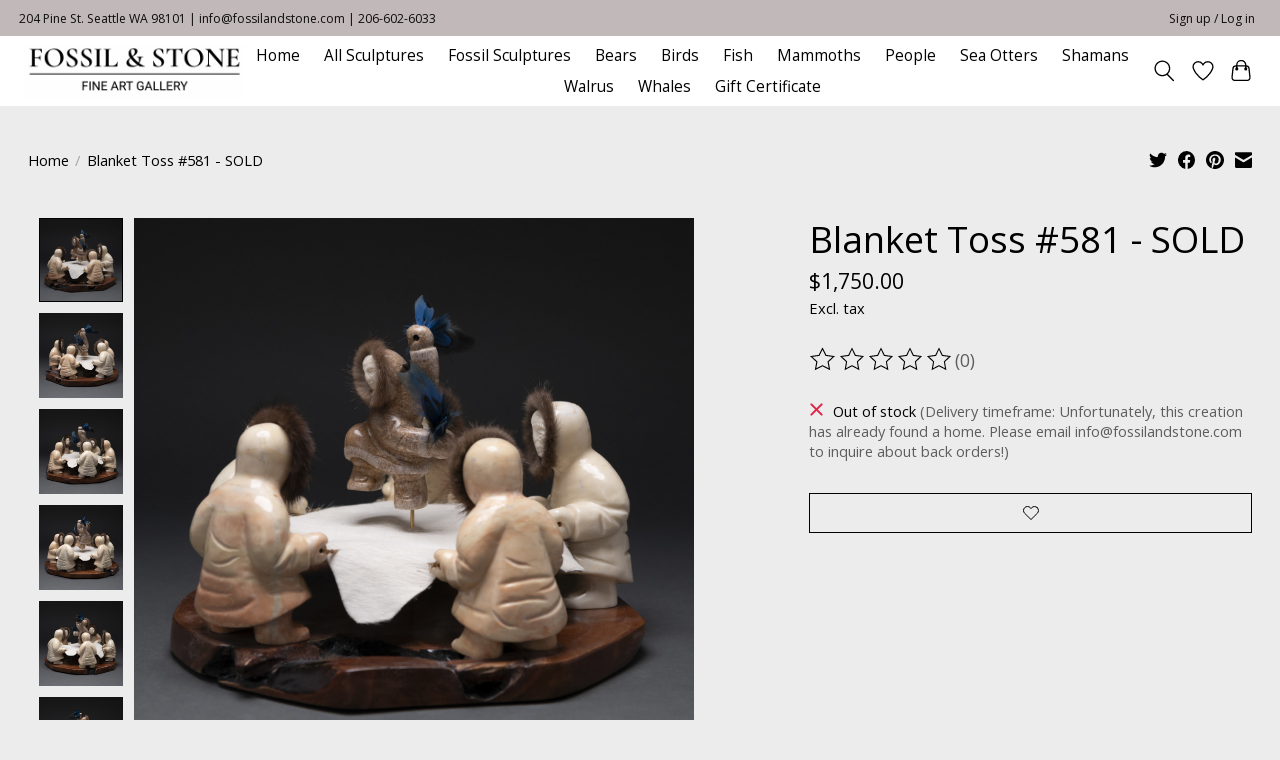

--- FILE ---
content_type: text/html;charset=utf-8
request_url: https://www.fossilandstone.com/blanket-toss-581.html
body_size: 11996
content:
<!DOCTYPE html>
<html lang="us">
  <head>
    <meta charset="utf-8"/>
<!-- [START] 'blocks/head.rain' -->
<!--

  (c) 2008-2026 Lightspeed Netherlands B.V.
  http://www.lightspeedhq.com
  Generated: 22-01-2026 @ 19:51:46

-->
<link rel="canonical" href="https://www.fossilandstone.com/blanket-toss-581.html"/>
<link rel="alternate" href="https://www.fossilandstone.com/index.rss" type="application/rss+xml" title="New products"/>
<meta name="robots" content="noodp,noydir"/>
<meta property="og:url" content="https://www.fossilandstone.com/blanket-toss-581.html?source=facebook"/>
<meta property="og:site_name" content="Fossil &amp; Stone"/>
<meta property="og:title" content="Blanket Toss #581"/>
<meta property="og:description" content="museum quality sculpture art and fossils from around the world"/>
<meta property="og:image" content="https://cdn.shoplightspeed.com/shops/648185/files/37855031/eddie-lee-blanket-toss-581-sold.jpg"/>
<script>
<!-- Facebook Pixel Code -->
<script>
    !function(f,b,e,v,n,t,s)
    {if(f.fbq)return;n=f.fbq=function(){n.callMethod?
    n.callMethod.apply(n,arguments):n.queue.push(arguments)};
    if(!f._fbq)f._fbq=n;n.push=n;n.loaded=!0;n.version='2.0';
    n.queue=[];t=b.createElement(e);t.async=!0;
    t.src=v;s=b.getElementsByTagName(e)[0];
    s.parentNode.insertBefore(t,s)}(window, document,'script',
    'https://connect.facebook.net/en_US/fbevents.js');
    fbq('init', '1548212422190222');
    fbq('track', 'PageView');
</script>
<noscript><img height="1" width="1" style="display:none"
    src="https://www.facebook.com/tr?id=1548212422190222&ev=PageView&noscript=1"
/></noscript>
<!-- End Facebook Pixel Code -->
</script>
<script>
<meta name="facebook-domain-verification" content="65x1dnxpki2t53v2zptjxad3jpsc9i" />
</script>
<script>
<!-- Global site tag (gtag.js) - Google Analytics -->
<script async src="https://www.googletagmanager.com/gtag/js?id=UA-213615221-1"></script>
<script>
    window.dataLayer = window.dataLayer || [];
    function gtag(){dataLayer.push(arguments);}
    gtag('js', new Date());

    gtag('config', 'UA-213615221-1');
</script>

</script>
<!--[if lt IE 9]>
<script src="https://cdn.shoplightspeed.com/assets/html5shiv.js?2025-02-20"></script>
<![endif]-->
<!-- [END] 'blocks/head.rain' -->
    <title>Blanket Toss #581 - Fossil &amp; Stone</title>
    <meta name="description" content="museum quality sculpture art and fossils from around the world" />
    <meta name="keywords" content="Eddie, Lee, Blanket, Toss, #581, -, SOLD" />
    <meta http-equiv="X-UA-Compatible" content="IE=edge">
    <meta name="viewport" content="width=device-width, initial-scale=1">
    <meta name="apple-mobile-web-app-capable" content="yes">
    <meta name="apple-mobile-web-app-status-bar-style" content="black">
    
    <script>document.getElementsByTagName("html")[0].className += " js";</script>

    <link rel="shortcut icon" href="https://cdn.shoplightspeed.com/shops/648185/themes/15257/v/257532/assets/favicon.png?20210515041606" type="image/x-icon" />
    <link href='//fonts.googleapis.com/css?family=Open%20Sans:400,300,600&display=swap' rel='stylesheet' type='text/css'>
    <link href='//fonts.googleapis.com/css?family=Open%20Sans:400,300,600&display=swap' rel='stylesheet' type='text/css'>
    <link rel="stylesheet" href="https://cdn.shoplightspeed.com/assets/gui-2-0.css?2025-02-20" />
    <link rel="stylesheet" href="https://cdn.shoplightspeed.com/assets/gui-responsive-2-0.css?2025-02-20" />
    <link id="lightspeedframe" rel="stylesheet" href="https://cdn.shoplightspeed.com/shops/648185/themes/15257/assets/style.css?20260101051708" />
    <!-- browsers not supporting CSS variables -->
    <script>
      if(!('CSS' in window) || !CSS.supports('color', 'var(--color-var)')) {var cfStyle = document.getElementById('lightspeedframe');if(cfStyle) {var href = cfStyle.getAttribute('href');href = href.replace('style.css', 'style-fallback.css');cfStyle.setAttribute('href', href);}}
    </script>
    <link rel="stylesheet" href="https://cdn.shoplightspeed.com/shops/648185/themes/15257/assets/settings.css?20260101051708" />
    <link rel="stylesheet" href="https://cdn.shoplightspeed.com/shops/648185/themes/15257/assets/custom.css?20260101051708" />

    <script src="https://cdn.shoplightspeed.com/assets/jquery-1-9-1.js?2025-02-20"></script>
    <script src="https://cdn.shoplightspeed.com/assets/jquery-ui-1-10-1.js?2025-02-20"></script>

  </head>
  <body>
    
          <header class="main-header main-header--mobile js-main-header position-relative">
  <div class="main-header__top-section">
    <div class="main-header__nav-grid justify-between@md container max-width-lg text-xs padding-y-xxs">
      <div>204 Pine St. Seattle WA 98101 | <a href="/cdn-cgi/l/email-protection" class="__cf_email__" data-cfemail="b7ded9d1d8f7d1d8c4c4dedbd6d9d3c4c3d8d9d299d4d8da">[email&#160;protected]</a> | 206-602-6033</div>
      <ul class="main-header__list flex-grow flex-basis-0 justify-end@md display@md">        
                
                        <li class="main-header__item"><a href="https://www.fossilandstone.com/account/" class="main-header__link" title="My account">Sign up / Log in</a></li>
      </ul>
    </div>
  </div>
  <div class="main-header__mobile-content container max-width-lg">
          <a href="https://www.fossilandstone.com/" class="main-header__logo" title="Fossil and Stone">
        <img src="https://cdn.shoplightspeed.com/shops/648185/themes/15257/v/257490/assets/logo.png?20210515041606" alt="Fossil and Stone">
              </a>
        
    <div class="flex items-center">
            <a href="https://www.fossilandstone.com/account/wishlist/" class="main-header__mobile-btn js-tab-focus">
        <svg class="icon" viewBox="0 0 24 25" fill="none"><title>Go to wishlist</title><path d="M11.3785 4.50387L12 5.42378L12.6215 4.50387C13.6598 2.96698 15.4376 1.94995 17.4545 1.94995C20.65 1.94995 23.232 4.49701 23.25 7.6084C23.2496 8.53335 22.927 9.71432 22.3056 11.056C21.689 12.3875 20.8022 13.8258 19.7333 15.249C17.6019 18.0872 14.7978 20.798 12.0932 22.4477L12 22.488L11.9068 22.4477C9.20215 20.798 6.3981 18.0872 4.26667 15.249C3.1978 13.8258 2.31101 12.3875 1.69437 11.056C1.07303 9.71436 0.750466 8.53342 0.75 7.60848C0.767924 4.49706 3.34993 1.94995 6.54545 1.94995C8.56242 1.94995 10.3402 2.96698 11.3785 4.50387Z" stroke="currentColor" stroke-width="1.5" fill="none"/></svg>
        <span class="sr-only">Wish List</span>
      </a>
            <button class="reset main-header__mobile-btn js-tab-focus" aria-controls="cartDrawer">
        <svg class="icon" viewBox="0 0 24 25" fill="none"><title>Toggle cart</title><path d="M2.90171 9.65153C3.0797 8.00106 4.47293 6.75 6.13297 6.75H17.867C19.527 6.75 20.9203 8.00105 21.0982 9.65153L22.1767 19.6515C22.3839 21.5732 20.8783 23.25 18.9454 23.25H5.05454C3.1217 23.25 1.61603 21.5732 1.82328 19.6515L2.90171 9.65153Z" stroke="currentColor" stroke-width="1.5" fill="none"/>
        <path d="M7.19995 9.6001V5.7001C7.19995 2.88345 9.4833 0.600098 12.3 0.600098C15.1166 0.600098 17.4 2.88345 17.4 5.7001V9.6001" stroke="currentColor" stroke-width="1.5" fill="none"/>
        <circle cx="7.19996" cy="10.2001" r="1.8" fill="currentColor"/>
        <ellipse cx="17.4" cy="10.2001" rx="1.8" ry="1.8" fill="currentColor"/></svg>
        <span class="sr-only">Cart</span>
              </button>

      <button class="reset anim-menu-btn js-anim-menu-btn main-header__nav-control js-tab-focus" aria-label="Toggle menu">
        <i class="anim-menu-btn__icon anim-menu-btn__icon--close" aria-hidden="true"></i>
      </button>
    </div>
  </div>

  <div class="main-header__nav" role="navigation">
    <div class="main-header__nav-grid justify-between@md container max-width-lg">
      <div class="main-header__nav-logo-wrapper flex-shrink-0">
        
                  <a href="https://www.fossilandstone.com/" class="main-header__logo" title="Fossil and Stone">
            <img src="https://cdn.shoplightspeed.com/shops/648185/themes/15257/v/257490/assets/logo.png?20210515041606" alt="Fossil and Stone">
                      </a>
              </div>
      
      <form action="https://www.fossilandstone.com/search/" method="get" role="search" class="padding-y-md hide@md">
        <label class="sr-only" for="searchInputMobile">Search</label>
        <input class="header-v3__nav-form-control form-control width-100%" value="" autocomplete="off" type="search" name="q" id="searchInputMobile" placeholder="Search...">
      </form>

      <ul class="main-header__list flex-grow flex-basis-0 flex-wrap justify-center@md">
        
                <li class="main-header__item">
          <a class="main-header__link" href="https://www.fossilandstone.com/">Home</a>
        </li>
        
                <li class="main-header__item">
          <a class="main-header__link" href="https://www.fossilandstone.com/all-sculptures/">
            All Sculptures                                    
          </a>
                  </li>
                <li class="main-header__item">
          <a class="main-header__link" href="https://www.fossilandstone.com/fossil-sculptures/">
            Fossil Sculptures                                    
          </a>
                  </li>
                <li class="main-header__item">
          <a class="main-header__link" href="https://www.fossilandstone.com/bears-2978840/">
            Bears                                    
          </a>
                  </li>
                <li class="main-header__item">
          <a class="main-header__link" href="https://www.fossilandstone.com/birds/">
            Birds                                    
          </a>
                  </li>
                <li class="main-header__item">
          <a class="main-header__link" href="https://www.fossilandstone.com/fish/">
            Fish                                    
          </a>
                  </li>
                <li class="main-header__item">
          <a class="main-header__link" href="https://www.fossilandstone.com/mammoths/">
            Mammoths                                    
          </a>
                  </li>
                <li class="main-header__item">
          <a class="main-header__link" href="https://www.fossilandstone.com/people/">
            People                                    
          </a>
                  </li>
                <li class="main-header__item">
          <a class="main-header__link" href="https://www.fossilandstone.com/sea-otters/">
            Sea Otters                                    
          </a>
                  </li>
                <li class="main-header__item">
          <a class="main-header__link" href="https://www.fossilandstone.com/shamans/">
            Shamans                                    
          </a>
                  </li>
                <li class="main-header__item">
          <a class="main-header__link" href="https://www.fossilandstone.com/walrus/">
            Walrus                                    
          </a>
                  </li>
                <li class="main-header__item">
          <a class="main-header__link" href="https://www.fossilandstone.com/whales/">
            Whales                                    
          </a>
                  </li>
        
        
        
                  <li class="main-header__item">
            <a class="main-header__link" href="https://www.fossilandstone.com/buy-gift-card/" target="_blank">
              Gift Certificate
            </a>
          </li>
                
        <li class="main-header__item hide@md">
          <ul class="main-header__list main-header__list--mobile-items">        
            
                                    <li class="main-header__item"><a href="https://www.fossilandstone.com/account/" class="main-header__link" title="My account">Sign up / Log in</a></li>
          </ul>
        </li>
        
      </ul>

      <ul class="main-header__list flex-shrink-0 justify-end@md display@md">
        <li class="main-header__item">
          
          <button class="reset switch-icon main-header__link main-header__link--icon js-toggle-search js-switch-icon js-tab-focus" aria-label="Toggle icon">
            <svg class="icon switch-icon__icon--a" viewBox="0 0 24 25"><title>Toggle search</title><path fill-rule="evenodd" clip-rule="evenodd" d="M17.6032 9.55171C17.6032 13.6671 14.267 17.0033 10.1516 17.0033C6.03621 17.0033 2.70001 13.6671 2.70001 9.55171C2.70001 5.4363 6.03621 2.1001 10.1516 2.1001C14.267 2.1001 17.6032 5.4363 17.6032 9.55171ZM15.2499 16.9106C13.8031 17.9148 12.0461 18.5033 10.1516 18.5033C5.20779 18.5033 1.20001 14.4955 1.20001 9.55171C1.20001 4.60787 5.20779 0.600098 10.1516 0.600098C15.0955 0.600098 19.1032 4.60787 19.1032 9.55171C19.1032 12.0591 18.0724 14.3257 16.4113 15.9507L23.2916 22.8311C23.5845 23.1239 23.5845 23.5988 23.2916 23.8917C22.9987 24.1846 22.5239 24.1846 22.231 23.8917L15.2499 16.9106Z" fill="currentColor"/></svg>

            <svg class="icon switch-icon__icon--b" viewBox="0 0 32 32"><title>Toggle search</title><g fill="none" stroke="currentColor" stroke-miterlimit="10" stroke-linecap="round" stroke-linejoin="round" stroke-width="2"><line x1="27" y1="5" x2="5" y2="27"></line><line x1="27" y1="27" x2="5" y2="5"></line></g></svg>
          </button>

        </li>
                <li class="main-header__item">
          <a href="https://www.fossilandstone.com/account/wishlist/" class="main-header__link main-header__link--icon">
            <svg class="icon" viewBox="0 0 24 25" fill="none"><title>Go to wishlist</title><path d="M11.3785 4.50387L12 5.42378L12.6215 4.50387C13.6598 2.96698 15.4376 1.94995 17.4545 1.94995C20.65 1.94995 23.232 4.49701 23.25 7.6084C23.2496 8.53335 22.927 9.71432 22.3056 11.056C21.689 12.3875 20.8022 13.8258 19.7333 15.249C17.6019 18.0872 14.7978 20.798 12.0932 22.4477L12 22.488L11.9068 22.4477C9.20215 20.798 6.3981 18.0872 4.26667 15.249C3.1978 13.8258 2.31101 12.3875 1.69437 11.056C1.07303 9.71436 0.750466 8.53342 0.75 7.60848C0.767924 4.49706 3.34993 1.94995 6.54545 1.94995C8.56242 1.94995 10.3402 2.96698 11.3785 4.50387Z" stroke="currentColor" stroke-width="1.5" fill="none"/></svg>
            <span class="sr-only">Wish List</span>
          </a>
        </li>
                <li class="main-header__item">
          <a href="#0" class="main-header__link main-header__link--icon" aria-controls="cartDrawer">
            <svg class="icon" viewBox="0 0 24 25" fill="none"><title>Toggle cart</title><path d="M2.90171 9.65153C3.0797 8.00106 4.47293 6.75 6.13297 6.75H17.867C19.527 6.75 20.9203 8.00105 21.0982 9.65153L22.1767 19.6515C22.3839 21.5732 20.8783 23.25 18.9454 23.25H5.05454C3.1217 23.25 1.61603 21.5732 1.82328 19.6515L2.90171 9.65153Z" stroke="currentColor" stroke-width="1.5" fill="none"/>
            <path d="M7.19995 9.6001V5.7001C7.19995 2.88345 9.4833 0.600098 12.3 0.600098C15.1166 0.600098 17.4 2.88345 17.4 5.7001V9.6001" stroke="currentColor" stroke-width="1.5" fill="none"/>
            <circle cx="7.19996" cy="10.2001" r="1.8" fill="currentColor"/>
            <ellipse cx="17.4" cy="10.2001" rx="1.8" ry="1.8" fill="currentColor"/></svg>
            <span class="sr-only">Cart</span>
                      </a>
        </li>
      </ul>
      
    	<div class="main-header__search-form bg">
        <form action="https://www.fossilandstone.com/search/" method="get" role="search" class="container max-width-lg">
          <label class="sr-only" for="searchInput">Search</label>
          <input class="header-v3__nav-form-control form-control width-100%" value="" autocomplete="off" type="search" name="q" id="searchInput" placeholder="Search...">
        </form>
      </div>
      
    </div>
  </div>
</header>

<div class="drawer dr-cart js-drawer" id="cartDrawer">
  <div class="drawer__content bg shadow-md flex flex-column" role="alertdialog" aria-labelledby="drawer-cart-title">
    <header class="flex items-center justify-between flex-shrink-0 padding-x-md padding-y-md">
      <h1 id="drawer-cart-title" class="text-base text-truncate">Shopping cart</h1>

      <button class="reset drawer__close-btn js-drawer__close js-tab-focus">
        <svg class="icon icon--xs" viewBox="0 0 16 16"><title>Close cart panel</title><g stroke-width="2" stroke="currentColor" fill="none" stroke-linecap="round" stroke-linejoin="round" stroke-miterlimit="10"><line x1="13.5" y1="2.5" x2="2.5" y2="13.5"></line><line x1="2.5" y1="2.5" x2="13.5" y2="13.5"></line></g></svg>
      </button>
    </header>

    <div class="drawer__body padding-x-md padding-bottom-sm js-drawer__body">
            <p class="margin-y-xxxl color-contrast-medium text-sm text-center">Your cart is currently empty</p>
          </div>

    <footer class="padding-x-md padding-y-md flex-shrink-0">
      <p class="text-sm text-center color-contrast-medium margin-bottom-sm">Safely pay with:</p>
      <p class="text-sm flex flex-wrap gap-xs text-xs@md justify-center">
                  <a href="https://www.fossilandstone.com/service/payment-methods/" title="Credit Card">
            <img src="https://cdn.shoplightspeed.com/assets/icon-payment-creditcard.png?2025-02-20" alt="Credit Card" height="16" />
          </a>
              </p>
    </footer>
  </div>
</div>                  	  
  
<section class="container max-width-lg product js-product">
  <div class="padding-y-lg grid gap-md">
    <div class="col-6@md">
      <nav class="breadcrumbs text-sm" aria-label="Breadcrumbs">
  <ol class="flex flex-wrap gap-xxs">
    <li class="breadcrumbs__item">
    	<a href="https://www.fossilandstone.com/" class="color-inherit text-underline-hover">Home</a>
      <span class="color-contrast-low margin-left-xxs" aria-hidden="true">/</span>
    </li>
        <li class="breadcrumbs__item" aria-current="page">
            Blanket Toss #581 - SOLD
          </li>
      </ol>
</nav>    </div>
    <div class="col-6@md">
    	<ul class="sharebar flex flex-wrap gap-xs justify-end@md">
        <li>
          <a class="sharebar__btn text-underline-hover js-social-share" data-social="twitter" data-text="Eddie Lee Blanket Toss #581 - SOLD on https://www.fossilandstone.com/blanket-toss-581.html" data-hashtags="" href="https://twitter.com/intent/tweet"><svg class="icon" viewBox="0 0 16 16"><title>Share on Twitter</title><g><path d="M16,3c-0.6,0.3-1.2,0.4-1.9,0.5c0.7-0.4,1.2-1,1.4-1.8c-0.6,0.4-1.3,0.6-2.1,0.8c-0.6-0.6-1.5-1-2.4-1 C9.3,1.5,7.8,3,7.8,4.8c0,0.3,0,0.5,0.1,0.7C5.2,5.4,2.7,4.1,1.1,2.1c-0.3,0.5-0.4,1-0.4,1.7c0,1.1,0.6,2.1,1.5,2.7 c-0.5,0-1-0.2-1.5-0.4c0,0,0,0,0,0c0,1.6,1.1,2.9,2.6,3.2C3,9.4,2.7,9.4,2.4,9.4c-0.2,0-0.4,0-0.6-0.1c0.4,1.3,1.6,2.3,3.1,2.3 c-1.1,0.9-2.5,1.4-4.1,1.4c-0.3,0-0.5,0-0.8,0c1.5,0.9,3.2,1.5,5,1.5c6,0,9.3-5,9.3-9.3c0-0.1,0-0.3,0-0.4C15,4.3,15.6,3.7,16,3z"></path></g></svg></a>
        </li>

        <li>
          <a class="sharebar__btn text-underline-hover js-social-share" data-social="facebook" data-url="https://www.fossilandstone.com/blanket-toss-581.html" href="https://www.facebook.com/sharer.php"><svg class="icon" viewBox="0 0 16 16"><title>Share on Facebook</title><g><path d="M16,8.048a8,8,0,1,0-9.25,7.9V10.36H4.719V8.048H6.75V6.285A2.822,2.822,0,0,1,9.771,3.173a12.2,12.2,0,0,1,1.791.156V5.3H10.554a1.155,1.155,0,0,0-1.3,1.25v1.5h2.219l-.355,2.312H9.25v5.591A8,8,0,0,0,16,8.048Z"></path></g></svg></a>
        </li>

        <li>
          <a class="sharebar__btn text-underline-hover js-social-share" data-social="pinterest" data-description="Eddie Lee Blanket Toss #581 - SOLD" data-media="https://cdn.shoplightspeed.com/shops/648185/files/37855031/image.jpg" data-url="https://www.fossilandstone.com/blanket-toss-581.html" href="https://pinterest.com/pin/create/button"><svg class="icon" viewBox="0 0 16 16"><title>Share on Pinterest</title><g><path d="M8,0C3.6,0,0,3.6,0,8c0,3.4,2.1,6.3,5.1,7.4c-0.1-0.6-0.1-1.6,0-2.3c0.1-0.6,0.9-4,0.9-4S5.8,8.7,5.8,8 C5.8,6.9,6.5,6,7.3,6c0.7,0,1,0.5,1,1.1c0,0.7-0.4,1.7-0.7,2.7c-0.2,0.8,0.4,1.4,1.2,1.4c1.4,0,2.5-1.5,2.5-3.7 c0-1.9-1.4-3.3-3.3-3.3c-2.3,0-3.6,1.7-3.6,3.5c0,0.7,0.3,1.4,0.6,1.8C5,9.7,5,9.8,5,9.9c-0.1,0.3-0.2,0.8-0.2,0.9 c0,0.1-0.1,0.2-0.3,0.1c-1-0.5-1.6-1.9-1.6-3.1C2.9,5.3,4.7,3,8.2,3c2.8,0,4.9,2,4.9,4.6c0,2.8-1.7,5-4.2,5c-0.8,0-1.6-0.4-1.8-0.9 c0,0-0.4,1.5-0.5,1.9c-0.2,0.7-0.7,1.6-1,2.1C6.4,15.9,7.2,16,8,16c4.4,0,8-3.6,8-8C16,3.6,12.4,0,8,0z"></path></g></svg></a>
        </li>

        <li>
          <a class="sharebar__btn text-underline-hover js-social-share" data-social="mail" data-subject="Email Subject" data-body="Eddie Lee Blanket Toss #581 - SOLD on https://www.fossilandstone.com/blanket-toss-581.html" href="/cdn-cgi/l/email-protection#06">
            <svg class="icon" viewBox="0 0 16 16"><title>Share by Email</title><g><path d="M15,1H1C0.4,1,0,1.4,0,2v1.4l8,4.5l8-4.4V2C16,1.4,15.6,1,15,1z"></path> <path d="M7.5,9.9L0,5.7V14c0,0.6,0.4,1,1,1h14c0.6,0,1-0.4,1-1V5.7L8.5,9.9C8.22,10.04,7.78,10.04,7.5,9.9z"></path></g></svg>
          </a>
        </li>
      </ul>
    </div>
  </div>
  <div class="grid gap-md gap-xxl@md">
    <div class="col-6@md col-7@lg min-width-0">
      <div class="thumbslide thumbslide--vertical thumbslide--left js-thumbslide">
        <div class="slideshow js-product-v2__slideshow slideshow--transition-slide slideshow--ratio-1:1" data-control="hover">
          <p class="sr-only">Product image slideshow Items</p>
          
          <ul class="slideshow__content">
                        <li class="slideshow__item bg js-slideshow__item slideshow__item--selected" data-thumb="https://cdn.shoplightspeed.com/shops/648185/files/37855031/168x168x1/eddie-lee-blanket-toss-581-sold.jpg" id="item-1">
              <figure class="position-absolute height-100% width-100% top-0 left-0" data-scale="1.3">
                <div class="img-mag height-100% js-img-mag">    
                  <img class="img-mag__asset js-img-mag__asset" src="https://cdn.shoplightspeed.com/shops/648185/files/37855031/1652x1652x1/eddie-lee-blanket-toss-581-sold.jpg" alt="Eddie Lee Blanket Toss #581 - SOLD">
                </div>
              </figure>
            </li>
                        <li class="slideshow__item bg js-slideshow__item" data-thumb="https://cdn.shoplightspeed.com/shops/648185/files/37855063/168x168x1/eddie-lee-blanket-toss-581-sold.jpg" id="item-2">
              <figure class="position-absolute height-100% width-100% top-0 left-0" data-scale="1.3">
                <div class="img-mag height-100% js-img-mag">    
                  <img class="img-mag__asset js-img-mag__asset" src="https://cdn.shoplightspeed.com/shops/648185/files/37855063/1652x1652x1/eddie-lee-blanket-toss-581-sold.jpg" alt="Eddie Lee Blanket Toss #581 - SOLD">
                </div>
              </figure>
            </li>
                        <li class="slideshow__item bg js-slideshow__item" data-thumb="https://cdn.shoplightspeed.com/shops/648185/files/37855088/168x168x1/eddie-lee-blanket-toss-581-sold.jpg" id="item-3">
              <figure class="position-absolute height-100% width-100% top-0 left-0" data-scale="1.3">
                <div class="img-mag height-100% js-img-mag">    
                  <img class="img-mag__asset js-img-mag__asset" src="https://cdn.shoplightspeed.com/shops/648185/files/37855088/1652x1652x1/eddie-lee-blanket-toss-581-sold.jpg" alt="Eddie Lee Blanket Toss #581 - SOLD">
                </div>
              </figure>
            </li>
                        <li class="slideshow__item bg js-slideshow__item" data-thumb="https://cdn.shoplightspeed.com/shops/648185/files/37855157/168x168x1/eddie-lee-blanket-toss-581-sold.jpg" id="item-4">
              <figure class="position-absolute height-100% width-100% top-0 left-0" data-scale="1.3">
                <div class="img-mag height-100% js-img-mag">    
                  <img class="img-mag__asset js-img-mag__asset" src="https://cdn.shoplightspeed.com/shops/648185/files/37855157/1652x1652x1/eddie-lee-blanket-toss-581-sold.jpg" alt="Eddie Lee Blanket Toss #581 - SOLD">
                </div>
              </figure>
            </li>
                        <li class="slideshow__item bg js-slideshow__item" data-thumb="https://cdn.shoplightspeed.com/shops/648185/files/37855126/168x168x1/eddie-lee-blanket-toss-581-sold.jpg" id="item-5">
              <figure class="position-absolute height-100% width-100% top-0 left-0" data-scale="1.3">
                <div class="img-mag height-100% js-img-mag">    
                  <img class="img-mag__asset js-img-mag__asset" src="https://cdn.shoplightspeed.com/shops/648185/files/37855126/1652x1652x1/eddie-lee-blanket-toss-581-sold.jpg" alt="Eddie Lee Blanket Toss #581 - SOLD">
                </div>
              </figure>
            </li>
                        <li class="slideshow__item bg js-slideshow__item" data-thumb="https://cdn.shoplightspeed.com/shops/648185/files/37855196/168x168x1/eddie-lee-blanket-toss-581-sold.jpg" id="item-6">
              <figure class="position-absolute height-100% width-100% top-0 left-0" data-scale="1.3">
                <div class="img-mag height-100% js-img-mag">    
                  <img class="img-mag__asset js-img-mag__asset" src="https://cdn.shoplightspeed.com/shops/648185/files/37855196/1652x1652x1/eddie-lee-blanket-toss-581-sold.jpg" alt="Eddie Lee Blanket Toss #581 - SOLD">
                </div>
              </figure>
            </li>
                        <li class="slideshow__item bg js-slideshow__item" data-thumb="https://cdn.shoplightspeed.com/shops/648185/files/37855204/168x168x1/eddie-lee-blanket-toss-581-sold.jpg" id="item-7">
              <figure class="position-absolute height-100% width-100% top-0 left-0" data-scale="1.3">
                <div class="img-mag height-100% js-img-mag">    
                  <img class="img-mag__asset js-img-mag__asset" src="https://cdn.shoplightspeed.com/shops/648185/files/37855204/1652x1652x1/eddie-lee-blanket-toss-581-sold.jpg" alt="Eddie Lee Blanket Toss #581 - SOLD">
                </div>
              </figure>
            </li>
                        <li class="slideshow__item bg js-slideshow__item" data-thumb="https://cdn.shoplightspeed.com/shops/648185/files/37855219/168x168x1/eddie-lee-blanket-toss-581-sold.jpg" id="item-8">
              <figure class="position-absolute height-100% width-100% top-0 left-0" data-scale="1.3">
                <div class="img-mag height-100% js-img-mag">    
                  <img class="img-mag__asset js-img-mag__asset" src="https://cdn.shoplightspeed.com/shops/648185/files/37855219/1652x1652x1/eddie-lee-blanket-toss-581-sold.jpg" alt="Eddie Lee Blanket Toss #581 - SOLD">
                </div>
              </figure>
            </li>
                        <li class="slideshow__item bg js-slideshow__item" data-thumb="https://cdn.shoplightspeed.com/shops/648185/files/37855230/168x168x1/eddie-lee-blanket-toss-581-sold.jpg" id="item-9">
              <figure class="position-absolute height-100% width-100% top-0 left-0" data-scale="1.3">
                <div class="img-mag height-100% js-img-mag">    
                  <img class="img-mag__asset js-img-mag__asset" src="https://cdn.shoplightspeed.com/shops/648185/files/37855230/1652x1652x1/eddie-lee-blanket-toss-581-sold.jpg" alt="Eddie Lee Blanket Toss #581 - SOLD">
                </div>
              </figure>
            </li>
                        <li class="slideshow__item bg js-slideshow__item" data-thumb="https://cdn.shoplightspeed.com/shops/648185/files/37855247/168x168x1/eddie-lee-blanket-toss-581-sold.jpg" id="item-10">
              <figure class="position-absolute height-100% width-100% top-0 left-0" data-scale="1.3">
                <div class="img-mag height-100% js-img-mag">    
                  <img class="img-mag__asset js-img-mag__asset" src="https://cdn.shoplightspeed.com/shops/648185/files/37855247/1652x1652x1/eddie-lee-blanket-toss-581-sold.jpg" alt="Eddie Lee Blanket Toss #581 - SOLD">
                </div>
              </figure>
            </li>
                        <li class="slideshow__item bg js-slideshow__item" data-thumb="https://cdn.shoplightspeed.com/shops/648185/files/37855259/168x168x1/eddie-lee-blanket-toss-581-sold.jpg" id="item-11">
              <figure class="position-absolute height-100% width-100% top-0 left-0" data-scale="1.3">
                <div class="img-mag height-100% js-img-mag">    
                  <img class="img-mag__asset js-img-mag__asset" src="https://cdn.shoplightspeed.com/shops/648185/files/37855259/1652x1652x1/eddie-lee-blanket-toss-581-sold.jpg" alt="Eddie Lee Blanket Toss #581 - SOLD">
                </div>
              </figure>
            </li>
                      </ul>
        </div>
      
        <div class="thumbslide__nav-wrapper" aria-hidden="true">
          <nav class="thumbslide__nav"> 
            <ol class="thumbslide__nav-list">
              <!-- this content will be created using JavaScript -->
            </ol>
          </nav>
        </div>
      </div>
    </div>

    <div class="col-6@md col-5@lg">

      <div class="text-component v-space-xs margin-bottom-md">
        <h1>
                  Blanket Toss #581 - SOLD
                </h1>
        
                          
        <div class="product__price-wrapper margin-bottom-md">
                    <div class="product__price text-md">$1,750.00</div>
                    
                            		<small class="price-tax">Excl. tax</small>                    
          
        </div>
        <p class=""></p>
      </div>
      
            <div class="rating js-rating js-rating--read-only margin-bottom-md flex items-center">
                <p class="sr-only">The rating of this product is <span class="rating__value js-rating__value">0</span> out of 5</p>

        <a href="#proTabPanelReviews" class="rating__link" aria-label="Read reviews">
          <div class="rating__control overflow-hidden rating__control--is-hidden js-rating__control">
            <svg width="24" height="24" viewBox="0 0 24 24"><polygon points="12 1.489 15.09 7.751 22 8.755 17 13.629 18.18 20.511 12 17.261 5.82 20.511 7 13.629 2 8.755 8.91 7.751 12 1.489" fill="currentColor"/></svg>
          </div>
        </a>
        <span class="opacity-60%">(0)</span>
      </div>
            
            <div class="flex flex-column gap-xs margin-bottom-md text-sm">
                <div class="out-of-stock">
          <svg class="icon margin-right-xs color-error" viewBox="0 0 16 16"><g stroke-width="2" fill="none" stroke="currentColor" stroke-linecap="round" stroke-linejoin="round" stroke-miterlimit="10"><line x1="13.5" y1="2.5" x2="2.5" y2="13.5"></line> <line x1="2.5" y1="2.5" x2="13.5" y2="13.5"></line> </g></svg>Out of stock
          <span class="opacity-60%">(Delivery timeframe: Unfortunately, this creation has already found a home. Please email <a href="/cdn-cgi/l/email-protection" class="__cf_email__" data-cfemail="afc6c1c9c0efc9c0dcdcc6c3cec1cbdcdbc0c1ca81ccc0c2">[email&#160;protected]</a> to inquire about back orders!)</span>        </div>
                
              </div>
            
      <form action="https://www.fossilandstone.com/cart/add/71503065/" class="js-live-quick-checkout" id="product_configure_form" method="post">
                <input type="hidden" name="bundle_id" id="product_configure_bundle_id" value="">
        
                        <a href="https://www.fossilandstone.com/account/wishlistAdd/43524463/?variant_id=71503065" class="btn btn--subtle btn--wishlist width-100%">
          <span class="margin-right-xxs hide@sm">Add to wish list</span>
          <svg class="icon icon--xs" viewBox="0 0 16 16"><title>Add to wish list</title><path  stroke-width="1" stroke="currentColor" fill="none" stroke="currentColor" stroke-linecap="round" stroke-linejoin="round" stroke-miterlimit="10" d="M14.328,2.672 c-1.562-1.562-4.095-1.562-5.657,0C8.391,2.952,8.18,3.27,8,3.601c-0.18-0.331-0.391-0.65-0.672-0.93 c-1.562-1.562-4.095-1.562-5.657,0c-1.562,1.562-1.562,4.095,0,5.657L8,14.5l6.328-6.172C15.891,6.766,15.891,4.234,14.328,2.672z"></path></svg>
        </a>
                			</form>

    </div>
  </div>
</section>

<section class="container max-width-lg padding-y-xl">
	<div class="tabs js-tabs">
    <nav class="s-tabs">
      <ul class="s-tabs__list js-tabs__controls" aria-label="Tabs Interface">
        <li><a href="#proTabPanelInformation" class="tabs__control s-tabs__link s-tabs__link--current" aria-selected="true">Description</a></li>                <li><a href="#proTabPanelReviews" class="tabs__control s-tabs__link">Reviews (0)</a></li>      </ul>
    </nav>

    <div class="js-tabs__panels">
            <section id="proTabPanelInformation" class="padding-top-lg max-width-lg js-tabs__panel">
        <div class="text-component margin-bottom-md">
          <p>Sculptures are hand carved by Eddie Lee in his Seattle studio. Every carving is one of a kind, individually carved. The sculpture you see pictured is the exact one you will receive. Every fine art piece is hand signed by the artist and includes a certificate of authenticity, which describes the art piece and has a short biography of master sculptor, Eddie Lee.</p>
<p><span style="color: #008000;"><strong>Free Shipping for USA Deliveries</strong></span></p>
<ul>
<li>All artwork is shipped fully insured</li>
<li>We ship worldwide! For orders outside the USA, please email <a href="/cdn-cgi/l/email-protection" class="__cf_email__" data-cfemail="5e373038311e38312d2d37323f303a2d2a31303b703d3133">[email&#160;protected]</a></li>
</ul>
<p><strong>Dimensions (L x W x H):</strong></p>
<ul>
<li>12" X 13" X 8"</li>
</ul>
<p><strong>Mediums</strong>:</p>
<ul>
<li>Figurines- Soapstone</li>
<li>Base- Rosewood</li>
<li>Blanket- Rabbit fur</li>
<li>Faces- Bone</li>
</ul>
<p><em>item#581</em></p>
        </div>
              </section>
            
      
            <section id="proTabPanelReviews" class="padding-top-lg max-width-lg js-tabs__panel">
        
        <div class="flex justify-between">
          <div class="right">
          <span>0</span> stars based on <span>0</span> reviews
          </div>
          <a href="https://www.fossilandstone.com/account/review/43524463/" class="btn btn--subtle btn--sm">Add your review</a>

        </div>
      </section>
          </div>
  </div>
</section>


<section class="container max-width-lg padding-y-lg">
  <h3 class="margin-bottom-md text-center">You might also like</h3>
  <div class="carousel products__carousel flex flex-column js-carousel" data-drag="on" data-loop="off">
    <p class="sr-only">Product carousel items</p>

    <div class="carousel__wrapper order-2 overflow-hidden">
      <ol class="carousel__list">
                <li class="carousel__item">
                
  

<div class="prod-card">

  
  <div class="prod-card__img-wrapper">
    <a href="https://www.fossilandstone.com/humpback-whale-552.html" class="prod-card__img-link" aria-label="Eddie Lee Humpback Whale #552 - SOLD">
      <figure class="media-wrapper media-wrapper--1:1 bg-contrast-lower">
                <img src="https://cdn.shoplightspeed.com/shops/648185/files/38777607/150x150x1/eddie-lee-humpback-whale-552-sold.jpg" 
             sizes="(min-width: 400px) 300px, 150px"
             srcset="https://cdn.shoplightspeed.com/shops/648185/files/38777607/150x150x1/eddie-lee-humpback-whale-552-sold.jpg 150w,
                     https://cdn.shoplightspeed.com/shops/648185/files/38777607/300x300x1/eddie-lee-humpback-whale-552-sold.jpg 300w,
                     https://cdn.shoplightspeed.com/shops/648185/files/38777607/600x600x1/eddie-lee-humpback-whale-552-sold.jpg 600w" 
             alt="Eddie Lee Humpback Whale #552 - SOLD" 
             title="Eddie Lee Humpback Whale #552 - SOLD" />
              </figure>
    </a>
        
        <a href="https://www.fossilandstone.com/account/wishlistAdd/43524436/?variant_id=71503028" class="btn btn--icon prod-card__wishlist">
      <svg class="icon" viewBox="0 0 24 25" fill="none"><title>Add to wishlist</title><path d="M11.3785 4.50387L12 5.42378L12.6215 4.50387C13.6598 2.96698 15.4376 1.94995 17.4545 1.94995C20.65 1.94995 23.232 4.49701 23.25 7.6084C23.2496 8.53335 22.927 9.71432 22.3056 11.056C21.689 12.3875 20.8022 13.8258 19.7333 15.249C17.6019 18.0872 14.7978 20.798 12.0932 22.4477L12 22.488L11.9068 22.4477C9.20215 20.798 6.3981 18.0872 4.26667 15.249C3.1978 13.8258 2.31101 12.3875 1.69437 11.056C1.07303 9.71436 0.750466 8.53342 0.75 7.60848C0.767924 4.49706 3.34993 1.94995 6.54545 1.94995C8.56242 1.94995 10.3402 2.96698 11.3785 4.50387Z" stroke="black" stroke-width="1.5" fill="none"/></svg>
    </a>
      </div>

  <div class="padding-sm text-center">
    <h1 class="text-base margin-bottom-xs">
      <a href="https://www.fossilandstone.com/humpback-whale-552.html" class="product-card__title">
                Humpback Whale #552 - SOLD
              </a>
    </h1>

    <div class="margin-bottom-xs">          
      <ins class="prod-card__price">$1,975.00</ins>
    	      
                </div>
  </div>
</div>

        </li>
                <li class="carousel__item">
                
  

<div class="prod-card">

  
  <div class="prod-card__img-wrapper">
    <a href="https://www.fossilandstone.com/first-breath-humpback-whales-554.html" class="prod-card__img-link" aria-label="Eddie Lee First Breath Humpback Whales #554 - SOLD">
      <figure class="media-wrapper media-wrapper--1:1 bg-contrast-lower">
                <img src="https://cdn.shoplightspeed.com/shops/648185/files/38809400/150x150x1/eddie-lee-first-breath-humpback-whales-554-sold.jpg" 
             sizes="(min-width: 400px) 300px, 150px"
             srcset="https://cdn.shoplightspeed.com/shops/648185/files/38809400/150x150x1/eddie-lee-first-breath-humpback-whales-554-sold.jpg 150w,
                     https://cdn.shoplightspeed.com/shops/648185/files/38809400/300x300x1/eddie-lee-first-breath-humpback-whales-554-sold.jpg 300w,
                     https://cdn.shoplightspeed.com/shops/648185/files/38809400/600x600x1/eddie-lee-first-breath-humpback-whales-554-sold.jpg 600w" 
             alt="Eddie Lee First Breath Humpback Whales #554 - SOLD" 
             title="Eddie Lee First Breath Humpback Whales #554 - SOLD" />
              </figure>
    </a>
        
        <a href="https://www.fossilandstone.com/account/wishlistAdd/43524439/?variant_id=71503031" class="btn btn--icon prod-card__wishlist">
      <svg class="icon" viewBox="0 0 24 25" fill="none"><title>Add to wishlist</title><path d="M11.3785 4.50387L12 5.42378L12.6215 4.50387C13.6598 2.96698 15.4376 1.94995 17.4545 1.94995C20.65 1.94995 23.232 4.49701 23.25 7.6084C23.2496 8.53335 22.927 9.71432 22.3056 11.056C21.689 12.3875 20.8022 13.8258 19.7333 15.249C17.6019 18.0872 14.7978 20.798 12.0932 22.4477L12 22.488L11.9068 22.4477C9.20215 20.798 6.3981 18.0872 4.26667 15.249C3.1978 13.8258 2.31101 12.3875 1.69437 11.056C1.07303 9.71436 0.750466 8.53342 0.75 7.60848C0.767924 4.49706 3.34993 1.94995 6.54545 1.94995C8.56242 1.94995 10.3402 2.96698 11.3785 4.50387Z" stroke="black" stroke-width="1.5" fill="none"/></svg>
    </a>
      </div>

  <div class="padding-sm text-center">
    <h1 class="text-base margin-bottom-xs">
      <a href="https://www.fossilandstone.com/first-breath-humpback-whales-554.html" class="product-card__title">
                First Breath Humpback Whales #554 - SOLD
              </a>
    </h1>

    <div class="margin-bottom-xs">          
      <ins class="prod-card__price">$1,750.00</ins>
    	      
                </div>
  </div>
</div>

        </li>
                <li class="carousel__item">
                
  

<div class="prod-card">

  
  <div class="prod-card__img-wrapper">
    <a href="https://www.fossilandstone.com/re-emerging-mammoth-fossil-mammoth-molar-583.html" class="prod-card__img-link" aria-label="Eddie Lee Re-emerging Mammoth (Fossil Mammoth Molar) #583 - SOLD">
      <figure class="media-wrapper media-wrapper--1:1 bg-contrast-lower">
                <img src="https://cdn.shoplightspeed.com/shops/648185/files/37854545/150x150x1/eddie-lee-re-emerging-mammoth-fossil-mammoth-molar.jpg" 
             sizes="(min-width: 400px) 300px, 150px"
             srcset="https://cdn.shoplightspeed.com/shops/648185/files/37854545/150x150x1/eddie-lee-re-emerging-mammoth-fossil-mammoth-molar.jpg 150w,
                     https://cdn.shoplightspeed.com/shops/648185/files/37854545/300x300x1/eddie-lee-re-emerging-mammoth-fossil-mammoth-molar.jpg 300w,
                     https://cdn.shoplightspeed.com/shops/648185/files/37854545/600x600x1/eddie-lee-re-emerging-mammoth-fossil-mammoth-molar.jpg 600w" 
             alt="Eddie Lee Re-emerging Mammoth (Fossil Mammoth Molar) #583 - SOLD" 
             title="Eddie Lee Re-emerging Mammoth (Fossil Mammoth Molar) #583 - SOLD" />
              </figure>
    </a>
        
        <a href="https://www.fossilandstone.com/account/wishlistAdd/43524466/?variant_id=71503068" class="btn btn--icon prod-card__wishlist">
      <svg class="icon" viewBox="0 0 24 25" fill="none"><title>Add to wishlist</title><path d="M11.3785 4.50387L12 5.42378L12.6215 4.50387C13.6598 2.96698 15.4376 1.94995 17.4545 1.94995C20.65 1.94995 23.232 4.49701 23.25 7.6084C23.2496 8.53335 22.927 9.71432 22.3056 11.056C21.689 12.3875 20.8022 13.8258 19.7333 15.249C17.6019 18.0872 14.7978 20.798 12.0932 22.4477L12 22.488L11.9068 22.4477C9.20215 20.798 6.3981 18.0872 4.26667 15.249C3.1978 13.8258 2.31101 12.3875 1.69437 11.056C1.07303 9.71436 0.750466 8.53342 0.75 7.60848C0.767924 4.49706 3.34993 1.94995 6.54545 1.94995C8.56242 1.94995 10.3402 2.96698 11.3785 4.50387Z" stroke="black" stroke-width="1.5" fill="none"/></svg>
    </a>
      </div>

  <div class="padding-sm text-center">
    <h1 class="text-base margin-bottom-xs">
      <a href="https://www.fossilandstone.com/re-emerging-mammoth-fossil-mammoth-molar-583.html" class="product-card__title">
                Re-emerging Mammoth (Fossil Mammoth Molar) #583 - SOLD
              </a>
    </h1>

    <div class="margin-bottom-xs">          
      <ins class="prod-card__price">$2,490.00</ins>
    	      
                </div>
  </div>
</div>

        </li>
                <li class="carousel__item">
                
  

<div class="prod-card">

  
  <div class="prod-card__img-wrapper">
    <a href="https://www.fossilandstone.com/fossil-mammoth-molar-588.html" class="prod-card__img-link" aria-label="Eddie Lee Fossil Mammoth Molar #588">
      <figure class="media-wrapper media-wrapper--1:1 bg-contrast-lower">
                <img src="https://cdn.shoplightspeed.com/shops/648185/files/38777055/150x150x1/eddie-lee-fossil-mammoth-molar-588.jpg" 
             sizes="(min-width: 400px) 300px, 150px"
             srcset="https://cdn.shoplightspeed.com/shops/648185/files/38777055/150x150x1/eddie-lee-fossil-mammoth-molar-588.jpg 150w,
                     https://cdn.shoplightspeed.com/shops/648185/files/38777055/300x300x1/eddie-lee-fossil-mammoth-molar-588.jpg 300w,
                     https://cdn.shoplightspeed.com/shops/648185/files/38777055/600x600x1/eddie-lee-fossil-mammoth-molar-588.jpg 600w" 
             alt="Eddie Lee Fossil Mammoth Molar #588" 
             title="Eddie Lee Fossil Mammoth Molar #588" />
              </figure>
    </a>
                <a href="https://www.fossilandstone.com/cart/add/71503075/" class="btn prod-card__action-button">Add to cart</a>
              
        <a href="https://www.fossilandstone.com/account/wishlistAdd/43524473/?variant_id=71503075" class="btn btn--icon prod-card__wishlist">
      <svg class="icon" viewBox="0 0 24 25" fill="none"><title>Add to wishlist</title><path d="M11.3785 4.50387L12 5.42378L12.6215 4.50387C13.6598 2.96698 15.4376 1.94995 17.4545 1.94995C20.65 1.94995 23.232 4.49701 23.25 7.6084C23.2496 8.53335 22.927 9.71432 22.3056 11.056C21.689 12.3875 20.8022 13.8258 19.7333 15.249C17.6019 18.0872 14.7978 20.798 12.0932 22.4477L12 22.488L11.9068 22.4477C9.20215 20.798 6.3981 18.0872 4.26667 15.249C3.1978 13.8258 2.31101 12.3875 1.69437 11.056C1.07303 9.71436 0.750466 8.53342 0.75 7.60848C0.767924 4.49706 3.34993 1.94995 6.54545 1.94995C8.56242 1.94995 10.3402 2.96698 11.3785 4.50387Z" stroke="black" stroke-width="1.5" fill="none"/></svg>
    </a>
      </div>

  <div class="padding-sm text-center">
    <h1 class="text-base margin-bottom-xs">
      <a href="https://www.fossilandstone.com/fossil-mammoth-molar-588.html" class="product-card__title">
                Fossil Mammoth Molar #588
              </a>
    </h1>

    <div class="margin-bottom-xs">          
      <ins class="prod-card__price">$1,950.00</ins>
    	      
                </div>
  </div>
</div>

        </li>
              </ol>
    </div>

    <nav class="carousel__controls order-1 no-js:is-hidden">
      <ul class="flex gap-xxxs justify-end">
        <li>
          <button class="reset carousel__control carousel__control--prev js-carousel__control js-tab-focus">
            <svg class="icon" viewBox="0 0 20 20">
              <title>Show previous items</title>
              <polyline points="13 18 5 10 13 2" fill="none" stroke="currentColor" stroke-miterlimit="10" stroke-width="2" />
            </svg>
          </button>
        </li>
        <li>
          <button class="reset carousel__control carousel__control--next js-carousel__control js-tab-focus">
            <svg class="icon" viewBox="0 0 20 20">
              <title>Show next items</title>
              <polyline points="7 18 15 10 7 2" fill="none" stroke="currentColor" stroke-miterlimit="10" stroke-width="2" />
            </svg>
          </button>
        </li>
      </ul>
    </nav>
  </div>
</section>

<div itemscope itemtype="https://schema.org/Product">
  <meta itemprop="name" content="Eddie Lee Blanket Toss #581 - SOLD">
  <meta itemprop="image" content="https://cdn.shoplightspeed.com/shops/648185/files/37855031/300x250x2/eddie-lee-blanket-toss-581-sold.jpg" />  <meta itemprop="brand" content="Eddie Lee" />    <meta itemprop="itemCondition" itemtype="https://schema.org/OfferItemCondition" content="https://schema.org/NewCondition"/>
      

<div itemprop="offers" itemscope itemtype="https://schema.org/Offer">
      <meta itemprop="price" content="1750.00" />
    <meta itemprop="priceCurrency" content="USD" />
    <meta itemprop="validFrom" content="2026-01-22" />
  <meta itemprop="priceValidUntil" content="2026-04-22" />
  <meta itemprop="url" content="https://www.fossilandstone.com/blanket-toss-581.html" />
 </div>
</div>
      <footer class="main-footer border-top">
  <div class="container max-width-lg">

        <div class="main-footer__content padding-y-xl grid gap-md">
      <div class="col-8@lg">
        <div class="grid gap-md">
          <div class="col-6@xs col-3@md">
                        <img src="https://cdn.shoplightspeed.com/shops/648185/themes/15257/v/257490/assets/logo.png?20210515041606" class="footer-logo margin-bottom-md" alt="Fossil &amp; Stone">
            
            <div class="main-footer__social-list flex flex-wrap gap-sm text-sm@md">
                            <a class="main-footer__social-btn" href="https://www.instagram.com/fossilandstoneseattle/" target="_blank">
                <svg class="icon" viewBox="0 0 16 16"><title>Follow us on Instagram</title><g><circle fill="currentColor" cx="12.145" cy="3.892" r="0.96"></circle> <path d="M8,12c-2.206,0-4-1.794-4-4s1.794-4,4-4s4,1.794,4,4S10.206,12,8,12z M8,6C6.897,6,6,6.897,6,8 s0.897,2,2,2s2-0.897,2-2S9.103,6,8,6z"></path> <path fill="currentColor" d="M12,16H4c-2.056,0-4-1.944-4-4V4c0-2.056,1.944-4,4-4h8c2.056,0,4,1.944,4,4v8C16,14.056,14.056,16,12,16z M4,2C3.065,2,2,3.065,2,4v8c0,0.953,1.047,2,2,2h8c0.935,0,2-1.065,2-2V4c0-0.935-1.065-2-2-2H4z"></path></g></svg>
              </a>
                            
                            <a class="main-footer__social-btn" href="https://www.facebook.com/FossilandStoneSeattle" target="_blank">
                <svg class="icon" viewBox="0 0 16 16"><title>Follow us on Facebook</title><g><path d="M16,8.048a8,8,0,1,0-9.25,7.9V10.36H4.719V8.048H6.75V6.285A2.822,2.822,0,0,1,9.771,3.173a12.2,12.2,0,0,1,1.791.156V5.3H10.554a1.155,1.155,0,0,0-1.3,1.25v1.5h2.219l-.355,2.312H9.25v5.591A8,8,0,0,0,16,8.048Z"></path></g></svg>
              </a>
                            
                            
                      
                          </div>
          </div>

                              <div class="col-6@xs col-3@md">
            <h4 class="margin-bottom-xs text-md@md">Categories</h4>
            <ul class="grid gap-xs text-sm@md">
                            <li><a class="main-footer__link" href="https://www.fossilandstone.com/all-sculptures/">All Sculptures</a></li>
                            <li><a class="main-footer__link" href="https://www.fossilandstone.com/fossil-sculptures/">Fossil Sculptures</a></li>
                            <li><a class="main-footer__link" href="https://www.fossilandstone.com/bears-2978840/">Bears</a></li>
                            <li><a class="main-footer__link" href="https://www.fossilandstone.com/birds/">Birds</a></li>
                            <li><a class="main-footer__link" href="https://www.fossilandstone.com/fish/">Fish</a></li>
                            <li><a class="main-footer__link" href="https://www.fossilandstone.com/mammoths/">Mammoths</a></li>
                            <li><a class="main-footer__link" href="https://www.fossilandstone.com/people/">People</a></li>
                            <li><a class="main-footer__link" href="https://www.fossilandstone.com/sea-otters/">Sea Otters</a></li>
                            <li><a class="main-footer__link" href="https://www.fossilandstone.com/shamans/">Shamans</a></li>
                            <li><a class="main-footer__link" href="https://www.fossilandstone.com/walrus/">Walrus</a></li>
                            <li><a class="main-footer__link" href="https://www.fossilandstone.com/whales/">Whales</a></li>
                          </ul>
          </div>
          					
                    <div class="col-6@xs col-3@md">
            <h4 class="margin-bottom-xs text-md@md">My account</h4>
            <ul class="grid gap-xs text-sm@md">
              
                                                <li><a class="main-footer__link" href="https://www.fossilandstone.com/account/" title="Register">Register</a></li>
                                                                <li><a class="main-footer__link" href="https://www.fossilandstone.com/account/orders/" title="My orders">My orders</a></li>
                                                                                              <li><a class="main-footer__link" href="https://www.fossilandstone.com/account/wishlist/" title="My wishlist">My wishlist</a></li>
                                                                        </ul>
          </div>

                    <div class="col-6@xs col-3@md">
            <h4 class="margin-bottom-xs text-md@md">Information</h4>
            <ul class="grid gap-xs text-sm@md">
                            <li>
                <a class="main-footer__link" href="https://www.fossilandstone.com/service/about/" title="About us" >
                  About us
                </a>
              </li>
            	              <li>
                <a class="main-footer__link" href="https://www.fossilandstone.com/service/hours/" title="Hours &amp; Parking" >
                  Hours &amp; Parking
                </a>
              </li>
            	              <li>
                <a class="main-footer__link" href="https://www.fossilandstone.com/service/artists/" title="Artists" >
                  Artists
                </a>
              </li>
            	              <li>
                <a class="main-footer__link" href="https://www.fossilandstone.com/service/" title="Customer Support" >
                  Customer Support
                </a>
              </li>
            	              <li>
                <a class="main-footer__link" href="https://www.fossilandstone.com/service/general-terms-conditions/" title="General Terms &amp; Conditions" >
                  General Terms &amp; Conditions
                </a>
              </li>
            	              <li>
                <a class="main-footer__link" href="https://www.fossilandstone.com/service/payment-methods/" title="Payment methods" >
                  Payment methods
                </a>
              </li>
            	              <li>
                <a class="main-footer__link" href="https://www.fossilandstone.com/service/privacy-policy/" title="Privacy policy" >
                  Privacy policy
                </a>
              </li>
            	              <li>
                <a class="main-footer__link" href="https://www.fossilandstone.com/service/shipping-returns/" title="Shipping, Returns, Insurance" >
                  Shipping, Returns, Insurance
                </a>
              </li>
            	              <li>
                <a class="main-footer__link" href="https://www.fossilandstone.com/service/history-of-alaska-fine-art/" title="Alaska Fine Art&#039;s New Location" >
                  Alaska Fine Art&#039;s New Location
                </a>
              </li>
            	            </ul>
          </div>
        </div>
      </div>
      
                  <form id="formNewsletter" action="https://www.fossilandstone.com/account/newsletter/" method="post" class="newsletter col-4@lg">
        <input type="hidden" name="key" value="5e7da78fea2ce7a07d60d3cf589ebb3e" />
        <div class="max-width-xxs">
          <div class="text-component margin-bottom-sm">
            <h4 class="text-md@md">Subscribe to our newsletter</h4>
                     </div>

          <div class="grid gap-xxxs text-sm@md">
            <input class="form-control col min-width-0" type="email" name="email" placeholder="Your email address" aria-label="E-mail">
            <button type="submit" class="btn btn--primary col-content">Subscribe</button>
          </div>
        </div>
      </form>
          </div>
  </div>

    <div class="main-footer__colophon border-top padding-y-md">
    <div class="container max-width-lg">
      <div class="flex flex-column items-center gap-sm flex-row@md justify-between@md">
        <div class="powered-by">
          <p class="text-sm text-xs@md">© Copyright 2026 Fossil &amp; Stone
                    	- Powered by
          	          		<a href="http://www.lightspeedhq.com" title="Lightspeed" target="_blank" aria-label="Powered by Lightspeed">Lightspeed</a>
          		          	          </p>
        </div>
  
        <div class="flex items-center">
                    
          <div class="payment-methods">
            <p class="text-sm flex flex-wrap gap-xs text-xs@md">
                              <a href="https://www.fossilandstone.com/service/payment-methods/" title="Credit Card" class="payment-methods__item">
                  <img src="https://cdn.shoplightspeed.com/assets/icon-payment-creditcard.png?2025-02-20" alt="Credit Card" height="16" />
                </a>
                          </p>
          </div>
          
          <ul class="main-footer__list flex flex-grow flex-basis-0 justify-end@md">        
            
                      </ul>
        </div>
      </div>
    </div>
  </div>
</footer>        <!-- [START] 'blocks/body.rain' -->
<script data-cfasync="false" src="/cdn-cgi/scripts/5c5dd728/cloudflare-static/email-decode.min.js"></script><script>
(function () {
  var s = document.createElement('script');
  s.type = 'text/javascript';
  s.async = true;
  s.src = 'https://www.fossilandstone.com/services/stats/pageview.js?product=43524463&hash=0218';
  ( document.getElementsByTagName('head')[0] || document.getElementsByTagName('body')[0] ).appendChild(s);
})();
</script>
  
<!-- Global site tag (gtag.js) - Google Analytics -->
<script async src="https://www.googletagmanager.com/gtag/js?id=G-8VL45W14CB"></script>
<script>
    window.dataLayer = window.dataLayer || [];
    function gtag(){dataLayer.push(arguments);}

        gtag('consent', 'default', {"ad_storage":"denied","ad_user_data":"denied","ad_personalization":"denied","analytics_storage":"denied","region":["AT","BE","BG","CH","GB","HR","CY","CZ","DK","EE","FI","FR","DE","EL","HU","IE","IT","LV","LT","LU","MT","NL","PL","PT","RO","SK","SI","ES","SE","IS","LI","NO","CA-QC"]});
    
    gtag('js', new Date());
    gtag('config', 'G-8VL45W14CB', {
        'currency': 'USD',
                'country': 'US'
    });

        gtag('event', 'view_item', {"items":[{"item_id":71503065,"item_name":"Blanket Toss #581 - SOLD","currency":"USD","item_brand":"Eddie Lee","item_variant":"Default","price":1750,"quantity":1,"item_category":"All Sculptures","item_category2":"People"}],"currency":"USD","value":1750});
    </script>
  <script>
    !function(f,b,e,v,n,t,s)
    {if(f.fbq)return;n=f.fbq=function(){n.callMethod?
        n.callMethod.apply(n,arguments):n.queue.push(arguments)};
        if(!f._fbq)f._fbq=n;n.push=n;n.loaded=!0;n.version='2.0';
        n.queue=[];t=b.createElement(e);t.async=!0;
        t.src=v;s=b.getElementsByTagName(e)[0];
        s.parentNode.insertBefore(t,s)}(window, document,'script',
        'https://connect.facebook.net/en_US/fbevents.js');
    $(document).ready(function (){
        fbq('init', '1548212422190222');
                fbq('track', 'ViewContent', {"content_ids":["71503065"],"content_name":"Eddie Lee Blanket Toss #581 - SOLD","currency":"USD","value":"1750.00","content_type":"product","source":false});
                fbq('track', 'PageView', []);
            });
</script>
<noscript>
    <img height="1" width="1" style="display:none" src="https://www.facebook.com/tr?id=1548212422190222&ev=PageView&noscript=1"
    /></noscript>
<!-- [END] 'blocks/body.rain' -->
    
    <script>
    	var viewOptions = 'View options';
    </script>
		
    <script src="https://cdn.shoplightspeed.com/shops/648185/themes/15257/assets/scripts-min.js?20260101051708"></script>
    <script src="https://cdn.shoplightspeed.com/assets/gui.js?2025-02-20"></script>
    <script src="https://cdn.shoplightspeed.com/assets/gui-responsive-2-0.js?2025-02-20"></script>
  <script>(function(){function c(){var b=a.contentDocument||a.contentWindow.document;if(b){var d=b.createElement('script');d.innerHTML="window.__CF$cv$params={r:'9c219681fafe79f3',t:'MTc2OTExMTUwNi4wMDAwMDA='};var a=document.createElement('script');a.nonce='';a.src='/cdn-cgi/challenge-platform/scripts/jsd/main.js';document.getElementsByTagName('head')[0].appendChild(a);";b.getElementsByTagName('head')[0].appendChild(d)}}if(document.body){var a=document.createElement('iframe');a.height=1;a.width=1;a.style.position='absolute';a.style.top=0;a.style.left=0;a.style.border='none';a.style.visibility='hidden';document.body.appendChild(a);if('loading'!==document.readyState)c();else if(window.addEventListener)document.addEventListener('DOMContentLoaded',c);else{var e=document.onreadystatechange||function(){};document.onreadystatechange=function(b){e(b);'loading'!==document.readyState&&(document.onreadystatechange=e,c())}}}})();</script><script defer src="https://static.cloudflareinsights.com/beacon.min.js/vcd15cbe7772f49c399c6a5babf22c1241717689176015" integrity="sha512-ZpsOmlRQV6y907TI0dKBHq9Md29nnaEIPlkf84rnaERnq6zvWvPUqr2ft8M1aS28oN72PdrCzSjY4U6VaAw1EQ==" data-cf-beacon='{"rayId":"9c219681fafe79f3","version":"2025.9.1","serverTiming":{"name":{"cfExtPri":true,"cfEdge":true,"cfOrigin":true,"cfL4":true,"cfSpeedBrain":true,"cfCacheStatus":true}},"token":"8247b6569c994ee1a1084456a4403cc9","b":1}' crossorigin="anonymous"></script>
</body>
</html>

--- FILE ---
content_type: text/javascript;charset=utf-8
request_url: https://www.fossilandstone.com/services/stats/pageview.js?product=43524463&hash=0218
body_size: -436
content:
// SEOshop 22-01-2026 19:51:47